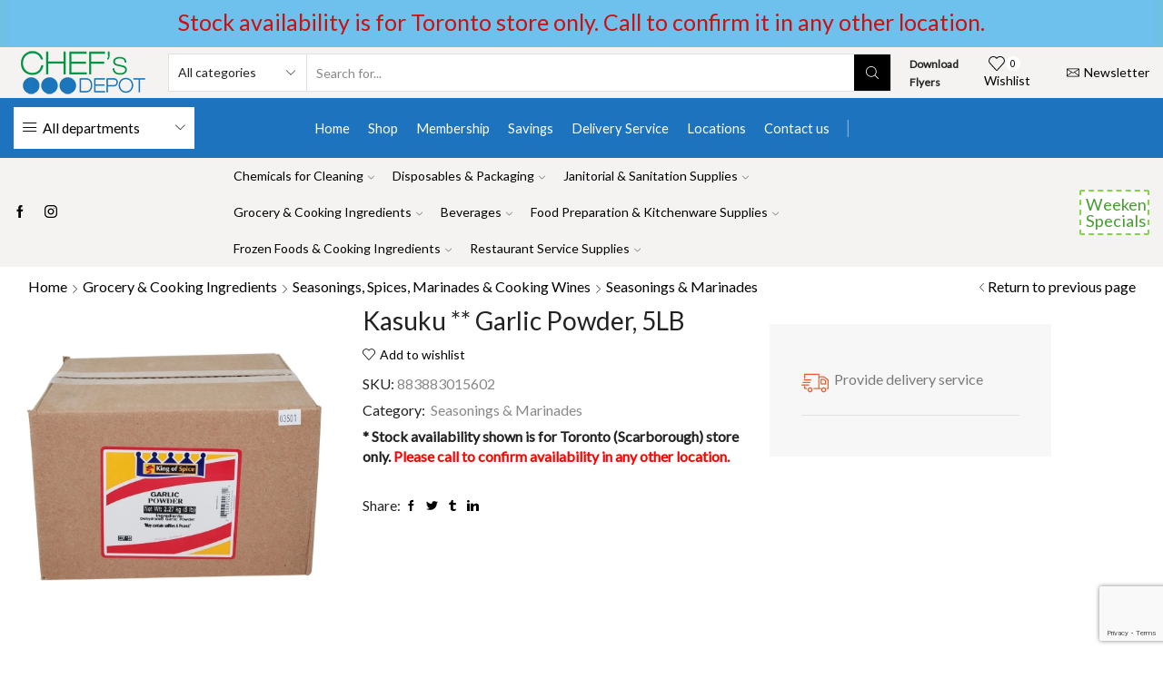

--- FILE ---
content_type: text/html; charset=utf-8
request_url: https://www.google.com/recaptcha/api2/anchor?ar=1&k=6LcDq6QdAAAAANq_bYtAhu7JJ5dUVVyfXRQJkxs_&co=aHR0cHM6Ly9jaGVmc2RlcG90LmNhOjQ0Mw..&hl=en&v=PoyoqOPhxBO7pBk68S4YbpHZ&size=invisible&anchor-ms=20000&execute-ms=30000&cb=moazhvkfmi0
body_size: 48597
content:
<!DOCTYPE HTML><html dir="ltr" lang="en"><head><meta http-equiv="Content-Type" content="text/html; charset=UTF-8">
<meta http-equiv="X-UA-Compatible" content="IE=edge">
<title>reCAPTCHA</title>
<style type="text/css">
/* cyrillic-ext */
@font-face {
  font-family: 'Roboto';
  font-style: normal;
  font-weight: 400;
  font-stretch: 100%;
  src: url(//fonts.gstatic.com/s/roboto/v48/KFO7CnqEu92Fr1ME7kSn66aGLdTylUAMa3GUBHMdazTgWw.woff2) format('woff2');
  unicode-range: U+0460-052F, U+1C80-1C8A, U+20B4, U+2DE0-2DFF, U+A640-A69F, U+FE2E-FE2F;
}
/* cyrillic */
@font-face {
  font-family: 'Roboto';
  font-style: normal;
  font-weight: 400;
  font-stretch: 100%;
  src: url(//fonts.gstatic.com/s/roboto/v48/KFO7CnqEu92Fr1ME7kSn66aGLdTylUAMa3iUBHMdazTgWw.woff2) format('woff2');
  unicode-range: U+0301, U+0400-045F, U+0490-0491, U+04B0-04B1, U+2116;
}
/* greek-ext */
@font-face {
  font-family: 'Roboto';
  font-style: normal;
  font-weight: 400;
  font-stretch: 100%;
  src: url(//fonts.gstatic.com/s/roboto/v48/KFO7CnqEu92Fr1ME7kSn66aGLdTylUAMa3CUBHMdazTgWw.woff2) format('woff2');
  unicode-range: U+1F00-1FFF;
}
/* greek */
@font-face {
  font-family: 'Roboto';
  font-style: normal;
  font-weight: 400;
  font-stretch: 100%;
  src: url(//fonts.gstatic.com/s/roboto/v48/KFO7CnqEu92Fr1ME7kSn66aGLdTylUAMa3-UBHMdazTgWw.woff2) format('woff2');
  unicode-range: U+0370-0377, U+037A-037F, U+0384-038A, U+038C, U+038E-03A1, U+03A3-03FF;
}
/* math */
@font-face {
  font-family: 'Roboto';
  font-style: normal;
  font-weight: 400;
  font-stretch: 100%;
  src: url(//fonts.gstatic.com/s/roboto/v48/KFO7CnqEu92Fr1ME7kSn66aGLdTylUAMawCUBHMdazTgWw.woff2) format('woff2');
  unicode-range: U+0302-0303, U+0305, U+0307-0308, U+0310, U+0312, U+0315, U+031A, U+0326-0327, U+032C, U+032F-0330, U+0332-0333, U+0338, U+033A, U+0346, U+034D, U+0391-03A1, U+03A3-03A9, U+03B1-03C9, U+03D1, U+03D5-03D6, U+03F0-03F1, U+03F4-03F5, U+2016-2017, U+2034-2038, U+203C, U+2040, U+2043, U+2047, U+2050, U+2057, U+205F, U+2070-2071, U+2074-208E, U+2090-209C, U+20D0-20DC, U+20E1, U+20E5-20EF, U+2100-2112, U+2114-2115, U+2117-2121, U+2123-214F, U+2190, U+2192, U+2194-21AE, U+21B0-21E5, U+21F1-21F2, U+21F4-2211, U+2213-2214, U+2216-22FF, U+2308-230B, U+2310, U+2319, U+231C-2321, U+2336-237A, U+237C, U+2395, U+239B-23B7, U+23D0, U+23DC-23E1, U+2474-2475, U+25AF, U+25B3, U+25B7, U+25BD, U+25C1, U+25CA, U+25CC, U+25FB, U+266D-266F, U+27C0-27FF, U+2900-2AFF, U+2B0E-2B11, U+2B30-2B4C, U+2BFE, U+3030, U+FF5B, U+FF5D, U+1D400-1D7FF, U+1EE00-1EEFF;
}
/* symbols */
@font-face {
  font-family: 'Roboto';
  font-style: normal;
  font-weight: 400;
  font-stretch: 100%;
  src: url(//fonts.gstatic.com/s/roboto/v48/KFO7CnqEu92Fr1ME7kSn66aGLdTylUAMaxKUBHMdazTgWw.woff2) format('woff2');
  unicode-range: U+0001-000C, U+000E-001F, U+007F-009F, U+20DD-20E0, U+20E2-20E4, U+2150-218F, U+2190, U+2192, U+2194-2199, U+21AF, U+21E6-21F0, U+21F3, U+2218-2219, U+2299, U+22C4-22C6, U+2300-243F, U+2440-244A, U+2460-24FF, U+25A0-27BF, U+2800-28FF, U+2921-2922, U+2981, U+29BF, U+29EB, U+2B00-2BFF, U+4DC0-4DFF, U+FFF9-FFFB, U+10140-1018E, U+10190-1019C, U+101A0, U+101D0-101FD, U+102E0-102FB, U+10E60-10E7E, U+1D2C0-1D2D3, U+1D2E0-1D37F, U+1F000-1F0FF, U+1F100-1F1AD, U+1F1E6-1F1FF, U+1F30D-1F30F, U+1F315, U+1F31C, U+1F31E, U+1F320-1F32C, U+1F336, U+1F378, U+1F37D, U+1F382, U+1F393-1F39F, U+1F3A7-1F3A8, U+1F3AC-1F3AF, U+1F3C2, U+1F3C4-1F3C6, U+1F3CA-1F3CE, U+1F3D4-1F3E0, U+1F3ED, U+1F3F1-1F3F3, U+1F3F5-1F3F7, U+1F408, U+1F415, U+1F41F, U+1F426, U+1F43F, U+1F441-1F442, U+1F444, U+1F446-1F449, U+1F44C-1F44E, U+1F453, U+1F46A, U+1F47D, U+1F4A3, U+1F4B0, U+1F4B3, U+1F4B9, U+1F4BB, U+1F4BF, U+1F4C8-1F4CB, U+1F4D6, U+1F4DA, U+1F4DF, U+1F4E3-1F4E6, U+1F4EA-1F4ED, U+1F4F7, U+1F4F9-1F4FB, U+1F4FD-1F4FE, U+1F503, U+1F507-1F50B, U+1F50D, U+1F512-1F513, U+1F53E-1F54A, U+1F54F-1F5FA, U+1F610, U+1F650-1F67F, U+1F687, U+1F68D, U+1F691, U+1F694, U+1F698, U+1F6AD, U+1F6B2, U+1F6B9-1F6BA, U+1F6BC, U+1F6C6-1F6CF, U+1F6D3-1F6D7, U+1F6E0-1F6EA, U+1F6F0-1F6F3, U+1F6F7-1F6FC, U+1F700-1F7FF, U+1F800-1F80B, U+1F810-1F847, U+1F850-1F859, U+1F860-1F887, U+1F890-1F8AD, U+1F8B0-1F8BB, U+1F8C0-1F8C1, U+1F900-1F90B, U+1F93B, U+1F946, U+1F984, U+1F996, U+1F9E9, U+1FA00-1FA6F, U+1FA70-1FA7C, U+1FA80-1FA89, U+1FA8F-1FAC6, U+1FACE-1FADC, U+1FADF-1FAE9, U+1FAF0-1FAF8, U+1FB00-1FBFF;
}
/* vietnamese */
@font-face {
  font-family: 'Roboto';
  font-style: normal;
  font-weight: 400;
  font-stretch: 100%;
  src: url(//fonts.gstatic.com/s/roboto/v48/KFO7CnqEu92Fr1ME7kSn66aGLdTylUAMa3OUBHMdazTgWw.woff2) format('woff2');
  unicode-range: U+0102-0103, U+0110-0111, U+0128-0129, U+0168-0169, U+01A0-01A1, U+01AF-01B0, U+0300-0301, U+0303-0304, U+0308-0309, U+0323, U+0329, U+1EA0-1EF9, U+20AB;
}
/* latin-ext */
@font-face {
  font-family: 'Roboto';
  font-style: normal;
  font-weight: 400;
  font-stretch: 100%;
  src: url(//fonts.gstatic.com/s/roboto/v48/KFO7CnqEu92Fr1ME7kSn66aGLdTylUAMa3KUBHMdazTgWw.woff2) format('woff2');
  unicode-range: U+0100-02BA, U+02BD-02C5, U+02C7-02CC, U+02CE-02D7, U+02DD-02FF, U+0304, U+0308, U+0329, U+1D00-1DBF, U+1E00-1E9F, U+1EF2-1EFF, U+2020, U+20A0-20AB, U+20AD-20C0, U+2113, U+2C60-2C7F, U+A720-A7FF;
}
/* latin */
@font-face {
  font-family: 'Roboto';
  font-style: normal;
  font-weight: 400;
  font-stretch: 100%;
  src: url(//fonts.gstatic.com/s/roboto/v48/KFO7CnqEu92Fr1ME7kSn66aGLdTylUAMa3yUBHMdazQ.woff2) format('woff2');
  unicode-range: U+0000-00FF, U+0131, U+0152-0153, U+02BB-02BC, U+02C6, U+02DA, U+02DC, U+0304, U+0308, U+0329, U+2000-206F, U+20AC, U+2122, U+2191, U+2193, U+2212, U+2215, U+FEFF, U+FFFD;
}
/* cyrillic-ext */
@font-face {
  font-family: 'Roboto';
  font-style: normal;
  font-weight: 500;
  font-stretch: 100%;
  src: url(//fonts.gstatic.com/s/roboto/v48/KFO7CnqEu92Fr1ME7kSn66aGLdTylUAMa3GUBHMdazTgWw.woff2) format('woff2');
  unicode-range: U+0460-052F, U+1C80-1C8A, U+20B4, U+2DE0-2DFF, U+A640-A69F, U+FE2E-FE2F;
}
/* cyrillic */
@font-face {
  font-family: 'Roboto';
  font-style: normal;
  font-weight: 500;
  font-stretch: 100%;
  src: url(//fonts.gstatic.com/s/roboto/v48/KFO7CnqEu92Fr1ME7kSn66aGLdTylUAMa3iUBHMdazTgWw.woff2) format('woff2');
  unicode-range: U+0301, U+0400-045F, U+0490-0491, U+04B0-04B1, U+2116;
}
/* greek-ext */
@font-face {
  font-family: 'Roboto';
  font-style: normal;
  font-weight: 500;
  font-stretch: 100%;
  src: url(//fonts.gstatic.com/s/roboto/v48/KFO7CnqEu92Fr1ME7kSn66aGLdTylUAMa3CUBHMdazTgWw.woff2) format('woff2');
  unicode-range: U+1F00-1FFF;
}
/* greek */
@font-face {
  font-family: 'Roboto';
  font-style: normal;
  font-weight: 500;
  font-stretch: 100%;
  src: url(//fonts.gstatic.com/s/roboto/v48/KFO7CnqEu92Fr1ME7kSn66aGLdTylUAMa3-UBHMdazTgWw.woff2) format('woff2');
  unicode-range: U+0370-0377, U+037A-037F, U+0384-038A, U+038C, U+038E-03A1, U+03A3-03FF;
}
/* math */
@font-face {
  font-family: 'Roboto';
  font-style: normal;
  font-weight: 500;
  font-stretch: 100%;
  src: url(//fonts.gstatic.com/s/roboto/v48/KFO7CnqEu92Fr1ME7kSn66aGLdTylUAMawCUBHMdazTgWw.woff2) format('woff2');
  unicode-range: U+0302-0303, U+0305, U+0307-0308, U+0310, U+0312, U+0315, U+031A, U+0326-0327, U+032C, U+032F-0330, U+0332-0333, U+0338, U+033A, U+0346, U+034D, U+0391-03A1, U+03A3-03A9, U+03B1-03C9, U+03D1, U+03D5-03D6, U+03F0-03F1, U+03F4-03F5, U+2016-2017, U+2034-2038, U+203C, U+2040, U+2043, U+2047, U+2050, U+2057, U+205F, U+2070-2071, U+2074-208E, U+2090-209C, U+20D0-20DC, U+20E1, U+20E5-20EF, U+2100-2112, U+2114-2115, U+2117-2121, U+2123-214F, U+2190, U+2192, U+2194-21AE, U+21B0-21E5, U+21F1-21F2, U+21F4-2211, U+2213-2214, U+2216-22FF, U+2308-230B, U+2310, U+2319, U+231C-2321, U+2336-237A, U+237C, U+2395, U+239B-23B7, U+23D0, U+23DC-23E1, U+2474-2475, U+25AF, U+25B3, U+25B7, U+25BD, U+25C1, U+25CA, U+25CC, U+25FB, U+266D-266F, U+27C0-27FF, U+2900-2AFF, U+2B0E-2B11, U+2B30-2B4C, U+2BFE, U+3030, U+FF5B, U+FF5D, U+1D400-1D7FF, U+1EE00-1EEFF;
}
/* symbols */
@font-face {
  font-family: 'Roboto';
  font-style: normal;
  font-weight: 500;
  font-stretch: 100%;
  src: url(//fonts.gstatic.com/s/roboto/v48/KFO7CnqEu92Fr1ME7kSn66aGLdTylUAMaxKUBHMdazTgWw.woff2) format('woff2');
  unicode-range: U+0001-000C, U+000E-001F, U+007F-009F, U+20DD-20E0, U+20E2-20E4, U+2150-218F, U+2190, U+2192, U+2194-2199, U+21AF, U+21E6-21F0, U+21F3, U+2218-2219, U+2299, U+22C4-22C6, U+2300-243F, U+2440-244A, U+2460-24FF, U+25A0-27BF, U+2800-28FF, U+2921-2922, U+2981, U+29BF, U+29EB, U+2B00-2BFF, U+4DC0-4DFF, U+FFF9-FFFB, U+10140-1018E, U+10190-1019C, U+101A0, U+101D0-101FD, U+102E0-102FB, U+10E60-10E7E, U+1D2C0-1D2D3, U+1D2E0-1D37F, U+1F000-1F0FF, U+1F100-1F1AD, U+1F1E6-1F1FF, U+1F30D-1F30F, U+1F315, U+1F31C, U+1F31E, U+1F320-1F32C, U+1F336, U+1F378, U+1F37D, U+1F382, U+1F393-1F39F, U+1F3A7-1F3A8, U+1F3AC-1F3AF, U+1F3C2, U+1F3C4-1F3C6, U+1F3CA-1F3CE, U+1F3D4-1F3E0, U+1F3ED, U+1F3F1-1F3F3, U+1F3F5-1F3F7, U+1F408, U+1F415, U+1F41F, U+1F426, U+1F43F, U+1F441-1F442, U+1F444, U+1F446-1F449, U+1F44C-1F44E, U+1F453, U+1F46A, U+1F47D, U+1F4A3, U+1F4B0, U+1F4B3, U+1F4B9, U+1F4BB, U+1F4BF, U+1F4C8-1F4CB, U+1F4D6, U+1F4DA, U+1F4DF, U+1F4E3-1F4E6, U+1F4EA-1F4ED, U+1F4F7, U+1F4F9-1F4FB, U+1F4FD-1F4FE, U+1F503, U+1F507-1F50B, U+1F50D, U+1F512-1F513, U+1F53E-1F54A, U+1F54F-1F5FA, U+1F610, U+1F650-1F67F, U+1F687, U+1F68D, U+1F691, U+1F694, U+1F698, U+1F6AD, U+1F6B2, U+1F6B9-1F6BA, U+1F6BC, U+1F6C6-1F6CF, U+1F6D3-1F6D7, U+1F6E0-1F6EA, U+1F6F0-1F6F3, U+1F6F7-1F6FC, U+1F700-1F7FF, U+1F800-1F80B, U+1F810-1F847, U+1F850-1F859, U+1F860-1F887, U+1F890-1F8AD, U+1F8B0-1F8BB, U+1F8C0-1F8C1, U+1F900-1F90B, U+1F93B, U+1F946, U+1F984, U+1F996, U+1F9E9, U+1FA00-1FA6F, U+1FA70-1FA7C, U+1FA80-1FA89, U+1FA8F-1FAC6, U+1FACE-1FADC, U+1FADF-1FAE9, U+1FAF0-1FAF8, U+1FB00-1FBFF;
}
/* vietnamese */
@font-face {
  font-family: 'Roboto';
  font-style: normal;
  font-weight: 500;
  font-stretch: 100%;
  src: url(//fonts.gstatic.com/s/roboto/v48/KFO7CnqEu92Fr1ME7kSn66aGLdTylUAMa3OUBHMdazTgWw.woff2) format('woff2');
  unicode-range: U+0102-0103, U+0110-0111, U+0128-0129, U+0168-0169, U+01A0-01A1, U+01AF-01B0, U+0300-0301, U+0303-0304, U+0308-0309, U+0323, U+0329, U+1EA0-1EF9, U+20AB;
}
/* latin-ext */
@font-face {
  font-family: 'Roboto';
  font-style: normal;
  font-weight: 500;
  font-stretch: 100%;
  src: url(//fonts.gstatic.com/s/roboto/v48/KFO7CnqEu92Fr1ME7kSn66aGLdTylUAMa3KUBHMdazTgWw.woff2) format('woff2');
  unicode-range: U+0100-02BA, U+02BD-02C5, U+02C7-02CC, U+02CE-02D7, U+02DD-02FF, U+0304, U+0308, U+0329, U+1D00-1DBF, U+1E00-1E9F, U+1EF2-1EFF, U+2020, U+20A0-20AB, U+20AD-20C0, U+2113, U+2C60-2C7F, U+A720-A7FF;
}
/* latin */
@font-face {
  font-family: 'Roboto';
  font-style: normal;
  font-weight: 500;
  font-stretch: 100%;
  src: url(//fonts.gstatic.com/s/roboto/v48/KFO7CnqEu92Fr1ME7kSn66aGLdTylUAMa3yUBHMdazQ.woff2) format('woff2');
  unicode-range: U+0000-00FF, U+0131, U+0152-0153, U+02BB-02BC, U+02C6, U+02DA, U+02DC, U+0304, U+0308, U+0329, U+2000-206F, U+20AC, U+2122, U+2191, U+2193, U+2212, U+2215, U+FEFF, U+FFFD;
}
/* cyrillic-ext */
@font-face {
  font-family: 'Roboto';
  font-style: normal;
  font-weight: 900;
  font-stretch: 100%;
  src: url(//fonts.gstatic.com/s/roboto/v48/KFO7CnqEu92Fr1ME7kSn66aGLdTylUAMa3GUBHMdazTgWw.woff2) format('woff2');
  unicode-range: U+0460-052F, U+1C80-1C8A, U+20B4, U+2DE0-2DFF, U+A640-A69F, U+FE2E-FE2F;
}
/* cyrillic */
@font-face {
  font-family: 'Roboto';
  font-style: normal;
  font-weight: 900;
  font-stretch: 100%;
  src: url(//fonts.gstatic.com/s/roboto/v48/KFO7CnqEu92Fr1ME7kSn66aGLdTylUAMa3iUBHMdazTgWw.woff2) format('woff2');
  unicode-range: U+0301, U+0400-045F, U+0490-0491, U+04B0-04B1, U+2116;
}
/* greek-ext */
@font-face {
  font-family: 'Roboto';
  font-style: normal;
  font-weight: 900;
  font-stretch: 100%;
  src: url(//fonts.gstatic.com/s/roboto/v48/KFO7CnqEu92Fr1ME7kSn66aGLdTylUAMa3CUBHMdazTgWw.woff2) format('woff2');
  unicode-range: U+1F00-1FFF;
}
/* greek */
@font-face {
  font-family: 'Roboto';
  font-style: normal;
  font-weight: 900;
  font-stretch: 100%;
  src: url(//fonts.gstatic.com/s/roboto/v48/KFO7CnqEu92Fr1ME7kSn66aGLdTylUAMa3-UBHMdazTgWw.woff2) format('woff2');
  unicode-range: U+0370-0377, U+037A-037F, U+0384-038A, U+038C, U+038E-03A1, U+03A3-03FF;
}
/* math */
@font-face {
  font-family: 'Roboto';
  font-style: normal;
  font-weight: 900;
  font-stretch: 100%;
  src: url(//fonts.gstatic.com/s/roboto/v48/KFO7CnqEu92Fr1ME7kSn66aGLdTylUAMawCUBHMdazTgWw.woff2) format('woff2');
  unicode-range: U+0302-0303, U+0305, U+0307-0308, U+0310, U+0312, U+0315, U+031A, U+0326-0327, U+032C, U+032F-0330, U+0332-0333, U+0338, U+033A, U+0346, U+034D, U+0391-03A1, U+03A3-03A9, U+03B1-03C9, U+03D1, U+03D5-03D6, U+03F0-03F1, U+03F4-03F5, U+2016-2017, U+2034-2038, U+203C, U+2040, U+2043, U+2047, U+2050, U+2057, U+205F, U+2070-2071, U+2074-208E, U+2090-209C, U+20D0-20DC, U+20E1, U+20E5-20EF, U+2100-2112, U+2114-2115, U+2117-2121, U+2123-214F, U+2190, U+2192, U+2194-21AE, U+21B0-21E5, U+21F1-21F2, U+21F4-2211, U+2213-2214, U+2216-22FF, U+2308-230B, U+2310, U+2319, U+231C-2321, U+2336-237A, U+237C, U+2395, U+239B-23B7, U+23D0, U+23DC-23E1, U+2474-2475, U+25AF, U+25B3, U+25B7, U+25BD, U+25C1, U+25CA, U+25CC, U+25FB, U+266D-266F, U+27C0-27FF, U+2900-2AFF, U+2B0E-2B11, U+2B30-2B4C, U+2BFE, U+3030, U+FF5B, U+FF5D, U+1D400-1D7FF, U+1EE00-1EEFF;
}
/* symbols */
@font-face {
  font-family: 'Roboto';
  font-style: normal;
  font-weight: 900;
  font-stretch: 100%;
  src: url(//fonts.gstatic.com/s/roboto/v48/KFO7CnqEu92Fr1ME7kSn66aGLdTylUAMaxKUBHMdazTgWw.woff2) format('woff2');
  unicode-range: U+0001-000C, U+000E-001F, U+007F-009F, U+20DD-20E0, U+20E2-20E4, U+2150-218F, U+2190, U+2192, U+2194-2199, U+21AF, U+21E6-21F0, U+21F3, U+2218-2219, U+2299, U+22C4-22C6, U+2300-243F, U+2440-244A, U+2460-24FF, U+25A0-27BF, U+2800-28FF, U+2921-2922, U+2981, U+29BF, U+29EB, U+2B00-2BFF, U+4DC0-4DFF, U+FFF9-FFFB, U+10140-1018E, U+10190-1019C, U+101A0, U+101D0-101FD, U+102E0-102FB, U+10E60-10E7E, U+1D2C0-1D2D3, U+1D2E0-1D37F, U+1F000-1F0FF, U+1F100-1F1AD, U+1F1E6-1F1FF, U+1F30D-1F30F, U+1F315, U+1F31C, U+1F31E, U+1F320-1F32C, U+1F336, U+1F378, U+1F37D, U+1F382, U+1F393-1F39F, U+1F3A7-1F3A8, U+1F3AC-1F3AF, U+1F3C2, U+1F3C4-1F3C6, U+1F3CA-1F3CE, U+1F3D4-1F3E0, U+1F3ED, U+1F3F1-1F3F3, U+1F3F5-1F3F7, U+1F408, U+1F415, U+1F41F, U+1F426, U+1F43F, U+1F441-1F442, U+1F444, U+1F446-1F449, U+1F44C-1F44E, U+1F453, U+1F46A, U+1F47D, U+1F4A3, U+1F4B0, U+1F4B3, U+1F4B9, U+1F4BB, U+1F4BF, U+1F4C8-1F4CB, U+1F4D6, U+1F4DA, U+1F4DF, U+1F4E3-1F4E6, U+1F4EA-1F4ED, U+1F4F7, U+1F4F9-1F4FB, U+1F4FD-1F4FE, U+1F503, U+1F507-1F50B, U+1F50D, U+1F512-1F513, U+1F53E-1F54A, U+1F54F-1F5FA, U+1F610, U+1F650-1F67F, U+1F687, U+1F68D, U+1F691, U+1F694, U+1F698, U+1F6AD, U+1F6B2, U+1F6B9-1F6BA, U+1F6BC, U+1F6C6-1F6CF, U+1F6D3-1F6D7, U+1F6E0-1F6EA, U+1F6F0-1F6F3, U+1F6F7-1F6FC, U+1F700-1F7FF, U+1F800-1F80B, U+1F810-1F847, U+1F850-1F859, U+1F860-1F887, U+1F890-1F8AD, U+1F8B0-1F8BB, U+1F8C0-1F8C1, U+1F900-1F90B, U+1F93B, U+1F946, U+1F984, U+1F996, U+1F9E9, U+1FA00-1FA6F, U+1FA70-1FA7C, U+1FA80-1FA89, U+1FA8F-1FAC6, U+1FACE-1FADC, U+1FADF-1FAE9, U+1FAF0-1FAF8, U+1FB00-1FBFF;
}
/* vietnamese */
@font-face {
  font-family: 'Roboto';
  font-style: normal;
  font-weight: 900;
  font-stretch: 100%;
  src: url(//fonts.gstatic.com/s/roboto/v48/KFO7CnqEu92Fr1ME7kSn66aGLdTylUAMa3OUBHMdazTgWw.woff2) format('woff2');
  unicode-range: U+0102-0103, U+0110-0111, U+0128-0129, U+0168-0169, U+01A0-01A1, U+01AF-01B0, U+0300-0301, U+0303-0304, U+0308-0309, U+0323, U+0329, U+1EA0-1EF9, U+20AB;
}
/* latin-ext */
@font-face {
  font-family: 'Roboto';
  font-style: normal;
  font-weight: 900;
  font-stretch: 100%;
  src: url(//fonts.gstatic.com/s/roboto/v48/KFO7CnqEu92Fr1ME7kSn66aGLdTylUAMa3KUBHMdazTgWw.woff2) format('woff2');
  unicode-range: U+0100-02BA, U+02BD-02C5, U+02C7-02CC, U+02CE-02D7, U+02DD-02FF, U+0304, U+0308, U+0329, U+1D00-1DBF, U+1E00-1E9F, U+1EF2-1EFF, U+2020, U+20A0-20AB, U+20AD-20C0, U+2113, U+2C60-2C7F, U+A720-A7FF;
}
/* latin */
@font-face {
  font-family: 'Roboto';
  font-style: normal;
  font-weight: 900;
  font-stretch: 100%;
  src: url(//fonts.gstatic.com/s/roboto/v48/KFO7CnqEu92Fr1ME7kSn66aGLdTylUAMa3yUBHMdazQ.woff2) format('woff2');
  unicode-range: U+0000-00FF, U+0131, U+0152-0153, U+02BB-02BC, U+02C6, U+02DA, U+02DC, U+0304, U+0308, U+0329, U+2000-206F, U+20AC, U+2122, U+2191, U+2193, U+2212, U+2215, U+FEFF, U+FFFD;
}

</style>
<link rel="stylesheet" type="text/css" href="https://www.gstatic.com/recaptcha/releases/PoyoqOPhxBO7pBk68S4YbpHZ/styles__ltr.css">
<script nonce="41YI2J4TT2ZjA7Uz63DoMg" type="text/javascript">window['__recaptcha_api'] = 'https://www.google.com/recaptcha/api2/';</script>
<script type="text/javascript" src="https://www.gstatic.com/recaptcha/releases/PoyoqOPhxBO7pBk68S4YbpHZ/recaptcha__en.js" nonce="41YI2J4TT2ZjA7Uz63DoMg">
      
    </script></head>
<body><div id="rc-anchor-alert" class="rc-anchor-alert"></div>
<input type="hidden" id="recaptcha-token" value="[base64]">
<script type="text/javascript" nonce="41YI2J4TT2ZjA7Uz63DoMg">
      recaptcha.anchor.Main.init("[\x22ainput\x22,[\x22bgdata\x22,\x22\x22,\[base64]/[base64]/[base64]/[base64]/[base64]/[base64]/KGcoTywyNTMsTy5PKSxVRyhPLEMpKTpnKE8sMjUzLEMpLE8pKSxsKSksTykpfSxieT1mdW5jdGlvbihDLE8sdSxsKXtmb3IobD0odT1SKEMpLDApO08+MDtPLS0pbD1sPDw4fFooQyk7ZyhDLHUsbCl9LFVHPWZ1bmN0aW9uKEMsTyl7Qy5pLmxlbmd0aD4xMDQ/[base64]/[base64]/[base64]/[base64]/[base64]/[base64]/[base64]\\u003d\x22,\[base64]\x22,\x22w43Cky5PwoHDqSfCmMKgasKQw5vCkgtcw45fNsOYw4VvA1XCqWtXc8OGwq7DjMOMw5zCjjhqwqgyJTXDqS3CjnTDlsO8chs9w57DuMOkw6/DncKLwovCgcOUOwzCrMK2w5/DqnY2wqvClXHDrMOsZcKXwofCpsK0dw7Dm13CqcKwDsKowqzCrmRmw7LCsMOow717DMKJAU/Cu8KAcVN5w5DCihZ6R8OUwpFkYMKqw7Zwwq0Jw4YhwqA5esKCw6XCnMKfwpPDnMK7IH/DhHjDnW3CpQtBworCqTcqb8Kww4VqW8KkAy8cKCBCNcOGwpbDisKGw6rCq8KgWcOLC20yMcKYaFY5wovDjsO3w5PCjsO3w7gtw65PJcOlwqPDnj7DonkAw4ZUw5lBwq7CuVsONUp1wo54w5TCtcKUSUg4eMO0w6kkFEhJwrFxw78OF1kJwpTCul/Dk1gOR8KDUQnCusOxHk5yOFfDt8Oawp/CqRQEYcOkw6TCpwx6FVnDmDLDlX8twqt3IsKjw4fCm8KbOAsWw4LCogzCkBNAwrs/[base64]/F13Dth/CnsKZZhrDv8O/wrjCrQEjQMOuWMOHw7AjXsOEw6/CpDUbw57ClsO7PiPDvSPCk8KTw4XDtQDDlkUSbcKKOCrDjWDCusO0w6EabcKkRwU2Y8KPw7PClyHDk8KCCMOpw6nDrcKPwo0nQj/ClGjDoS4vw6BFwr7DtsKKw73CtcKDw5bDuAhTUsKqd3k6cErDmlA4wpXDh3/CsELCosOEwrRiw6IsLMKWR8OuXMKsw5V3XB7Do8K6w5Vbd8OURxDCj8KMwrrDsMOlfQ7CtgQqcMKrw4DCo0PCr0zCviXCosKkNcO+w5taJsOAeDAgLsOHw4rDt8KYwpZIf2HDlMOJw4nCo27DvB3DkFcxE8OgRcOiwo7CpsOGwrvDjDPDuMK6f8K6AH/Dq8KEwoV0UXzDkCbDgsKNbjhMw55dw4BXw5NAw4vCq8OqcMOhw4fDosO9axIpwq8rw4UFY8OeB29rwrV8wqPCtcOxVBhWF8Odwq3Cp8O2wq7Cnh4vPMOaBcK/Xx8xcmXCmFgpw5nDtcO/wpzCqMKCw4LDvcK0wqU7wprDrAoiwqkyCRZ2V8K/w4XDlwjCmAjCiy9/w6DChsOBEUjChw57e3TCplHCt3Qqwplgw77DqcKVw43Di0PDhMKOw4/[base64]/eMKrYFoVw4kGwosFw5IFQsOzw5zCn3jDssOvw7DCqsK6w57Cu8Kgw7DCmsO+w7vDhDhHaFlwacKIwpocT2fCgGDCuHDClsK7J8Kfw5UUS8KZXcKoe8KoQl81NcOIBHp3MjrClSnDlxxABcONw4HDmsOJw4wxP3zDvmwMw7/DmSLCr1BZwovDsMK/OGXDrkzCqMOZBk7DrXDCs8OwDcKPc8KGw6XDkMKowosbw5zCgcOoWTnCmTDCs1fClUZvw77CgVArZVoyKsOiTcKMw53Dk8KqOsKewrMbEcO2wpTDtsKzw6PDhMKWwqLCqBHCrC3CgEc9NHrDsh3CoiLCmsKgF8KgdWYwKy7Cg8OmaV/DnsOZw4nDpMONNW0ewpHDsyLDlcOzw5hXw5IoIMK9OsKnVsKVPzXDrHXCssOyGkdgw6xvwph1woPCuFIJYG8TO8O2w6NtSzfCj8KwUMKkBcKzw7Faw4nDvg3Dn17CuibDn8K7KMKGAW1cGDIYdMKeFcKjQcO8PWEEw4/CsGjDisOXXMOVwpDCu8O1w6pTSsKmwpvCiyfCtcKvwqzCsBYrwopew6/[base64]/f0bCskRqXsKswrpSw4VfwonCr8OvwrrCoMKSL8OLSC/DlcO8wpfCu2lvwp0maMKCw5xpcsOQHXrDrlzClDgnJsKfT1DDj8KcwpfChRrDkSrCgcKvbVJrwr/CthnCqG/[base64]/w5XDr8KZIRrDiDbDgXDCh8ODUcOLw6tBw5Zaw6NWw6EGwpgdw6DDs8O3UMObwp3DhMOnWsK1VMKtAMKZDsKkw5XCinccw5EwwoETwrjDj3nCv0jCtg7DoEfDuQXCmBIsZ3ojwrHCjzHCh8KBIT4gLivCq8KMEz/DgxfDsTzCm8OIw67DmsKRBmXDqwwKwo5hwqRXwrE9wrtjScKfKUx3AUnCmcKnw6gnwoIvCsOsw7RGw7rDjyvCl8KrVcKkw6bCnMK/GMKEwonCssO+dcO6Q8Ksw57Dv8O7wr03w4o3wpbDuXEJwp3CghDCs8KWwoZUwovCrMOTV2vCssOrSi/[base64]/CiQkVWTzCnMOaYcK5wrnDmz7Cj2AYUcK6w68nw553LSYfw73DhsKMQ8OtTsKVwoIsw6rDhXnCkMO9BBDDnV/CiMO2wqUyYQDDkGV6wog3w4oaMnrDjMOmwqxhNW/CkcKhTjPDqkMUwqXDnj3CsVfDtzI8wq7DlT7DjjgkIkhpw4bCkgfClMK1fwN0SsKQBRzCjcO+w7HDpBTCsMK0e0dCw7cMwr90TCTChhTDlcKPw4AAw67CljPDrgBlwp/DlwRPOj8+wpgJwrrDtcONw4sbw5cGQ8KIc3MyMxZCRnjCr8Kjw5RNwog3w5bDqMOvKsKqd8KLDknCjkPDg8K8aSMVM24Nw5hMJzrDj8KXXMK2wp3CvVrCi8KewpLDq8KSwp7Dmy/CnsKMdnbDgcKlwobDl8K7w67CvMOlZTrCmCjCl8OMw7XCk8O/ecK+w6bDskoaKiYIe8OHLFZeNMKtR8OBBFwowofCrcO8T8KIXEAmw4bDpUoCwqEUG8KuwqbClXU1w6N/U8Kfw7/CusKfw7DCrsK8UcOaSwUXPw/[base64]/DvTo6wrVkQmPCgcKjwr7CgRDCjh/[base64]/[base64]/wrjDnMOpZ8K9wp5Vw4I/B2rCiMOwPh5keh7CigfDm8KJw5DCn8OVw6TCtcOLecKbwq3DsxHDgg7CmnM/wrHCq8KNScK/S8K+ElkPwp8owrcATC/CnxFQw6zDly/CkWQrwr3DhzvCumh8w4zDikMsw4oKw4jDmhjCnzoRw77DhX91Di0vXXLClTktMMK5cH3Cg8OIfcO+wqRkK8KtwoLCo8Okw4rCv0jChmY+ZmALKHc5w5DDoCZDCyfCk01ywr3CvMO8w5BqM8O9wr3CqkMzLsK0Hy/CvGTCghAVwrnDh8O9DUwaw5zDmSnDo8OLZsOOwoc1w79Mw4cmdMO8GMKRw5vDscKRHBN2w43DssKTw5M6TsOMwr/CvwLCnMOYw4ofw67DuMONwo/CmcKYw5zCg8K2w4dLw6HDrsOibzsFT8Kkw6TDt8Otw5QDNzorwoddQl7CpwrDj8O+w63Ch8O3fsKOSjPDunQQwpUiw49owoTCjzLDo8O+eDvDvEnDpcKYwp/Dux3DqmPCkcOwwq1mEw7CnEEZwpppw7Nyw7RSCsOsUl9qw47Dn8KFw6fCgH/ClALClDrCkGTCt0d3AsOOXgVyFsOfw73ClDETw5XCiDDDksKYLsK5D1vDssK4w6TCiRjDiRwCw43ClgZTYElQwrp3H8OpPsKTwrHChmrCgzHDqMKKSsK/SCZAckFUw4vCvcOGw47Cr2EdXCzDozAeIMO/ahFNdzTDs2LDrH0/woYmw5FybcKwwrZww6oDwq49VsOse1QeOSTClFTCiRU9Xi4jfUbDpcKpwokyw4/DkMKRw6lbwoHCj8K8ES94wprCuirCt1xRc8ObWsKkwoDCosKgwqbCt8OhfVnDg8K5SyfDvTN2Ym9kwpdMw5cJw6HClMO/[base64]/DnnxcZGxtfcKmVsKCDsKnwpbDn8OKw6EDwr1Mw6nCuFQywpnCjlTDk17CkF/[base64]/Dq8OEw6PCoV0iAcOqw7tPwr7Dslclw6fDjDDClsKewoJ+wr/DhQzDrRU/[base64]/DgXDDmcOCR39gw6JrX1xbwqLDt8Oxw7tnwrM8w6VdworCqxQPWHDClVcPVMKLBcKXwrzDoxrCjWrCgWALXsKmwoVZKCTCiMO8wrLCgCTCvcKAw5LDm21zAADDvjLDm8Klwptbw5LCo1NPwqnDuGE8w5/DmWB0NcOea8KmIsOJwppSwqrDtsOrIiXDjw/[base64]/w7MbRjhUw6zDuhtSMArCjkc7DMKKw4MYwo7CoTptwqHDigfDvMO+wrvCuMOBw7zCvsKVwrYXScKHDnzCrsOmFsOqcMK4wpJawpPDjn59w7TDsUQtwpzDlnFvTT7DvWHClsKkwqLDhcO2w6NANjVAw5XDv8KfZMKtwoVdwp/[base64]/CvnnDiMKtw5JlAAMzwrYpw7kdYUfCosO9w7U0w4VTHjDDocKBT8K8QFwKwrJ/NFbCksKhwrTDucOcQCTDgh/DvcO+J8KcC8KZw6TCuMK/O0p3wrnCg8K1AMKaHzbCvUfCv8ORwr8MJGPDoBnCh8Oaw73DslMKRcOLw5Iiw6cdwpMXRglNIUwfw4LDsQAVDsKOwo0dwoRnwobDpsKEw5HCmnQxwpEQwqM8dldYwqpDw542wpjDtws7w73CscOow5kic8OXccOjwpYYwrnCqgbCrMO4w43DpMK/wpYVecO6w4ooXMO8wrLDvsKkwpQabMKXw71pwofDqCvCuMK/w6N/[base64]/wrPDhHJsY2vCsgxZfMOaYzLCsgTDqljCkMOqXsO3w5DChcONZMOgbV/DksOJwqJbw5g8Z8K/wqfDlTnCu8KFcQ1PwqwdwqjCtzbDrj/CpR8vwr5WHy3CpMOpw77DrcONf8OiwqXCqXnDlT99PznCoRshRkpmwrrCs8OxAsKBw51dw5nCgyDCqsOxWGbCk8OSw4rCvl01w5ptw7DCvnHDoMO+wrRDwoBoDUTDoDbCkMK/w4Eww5TCv8KlwpPCl8KjKik6wrDDqjdDHTjCjcKdFsOIPMKQwp98RMK5OcOXwowbP0NTA1Fiwo3CsV3Cq0dfFMOBNDTDjcKbKlLDssK/OcOzw71yAljCnB9yaRrDkW9sw5dzwr3DonQuw5YCYMKbQU8UOcOow4wpwphIVlVsWcOuwpUXbMKqcMKtZcOpIgHCn8O/w4J5w7zDiMOvw4LDqcOaUhbDqsKoDsOQAMKZH1PDuSbDrsOEw6fCssOpw6c7wqTCvsOzw4jCoMOJcFNEN8KZwqpkw4XDmHxQPE3DrFFNZMOiw5/DkcOiw71qUcK8G8O0VsK0w57CrghiJ8O/w4vDklvCgMKQTH9zwrjCqypyP8OSflHDrsKLw44kw4hlwqDDg1tvw5bDp8O1w5DDpmZKwrfDt8OHVmYSw5rCm8K+VMOHwqwTdRNKwoALwpbDrVk8wojCigFXWhbDlSHDmiPDgcKhW8KvwpVmKj3Cmz/CryTCjkTCumswwpEWwoVxw53DkyjDrjvDqsOJOkXDkVfCs8KJfMKEOCF8LUzDvXQIwqfCtsKZw6TCsMOiw6fDiWLCiTHDiivCkijCkMKBW8KZw4kzwrF/V1d1wq/[base64]/DqcOffcO0SMKiBQh/[base64]/[base64]/w58cR11mw4ApKcODa8O/[base64]/w4Newq3DjcKVUiLDnMKPaCHDqHY+w6MpSsKqP25tw7hkwrU/wq3CoynCmVYsw5zDkMOvw7JmdMKfwpjDg8KZwr/DoHjCriZkai7Co8OsajprwqAfwq8Bw5bDnQsAM8KbFidCRWPDu8KDwqDCtjZIwpkicHUADmdEw7lRVTkgwqcLw68QcwIewqrDncK7w7/CncKRwpYvNMOCwqLCvMKzNAbCsHvCvsOSF8OoSsONw7TDqcO9XR1zR0vCsnI4T8OCVcKmNGYFdDYgwrhMw7jCkMKsRGUTN8K/w7fDtcOIEMKnwrzDrMKPR2HDokMnw60KH0Fcw7BAw77DrcKNM8K7TgkaZcK/wrodZUR5Z3HDvMOBw4QXw4LDoELDgQc2VGViwqR2wq7DoMOcwoYzwofCly/CssK9BsO6w7bChsKpfUjDv0DDusK3wpcnaFApw44ew71Tw5fCoCXDuhEFesO7XSQNwqDCrx/CjsOvEsKbCsOrPMK0w5vClcK+wqZ4DRlcw5LDpMOQw5fCjMKjw5Q+csKYXMOew7J+wpjDnmTCj8KCw73ChVLDgHBiPy/Dk8KUw7Ynw5PDmlrCrsOGf8KFO8K+w6XCvsOFwoEhwoTCszXCqcKFw4/Cj3XCr8O5KMO5DsOzYgrCj8KlZMKrZDZbwq1Mw5XDmknDtcO6w55IwqAmBHVow4vCusOzw63DvsOqwp/ClMKnw5QjwoplIsKOHsOXw77Dr8Kbw6fDosOXwpFSw6XCmRlXZnUOe8Opw7cSw6/CnXHDpijDjsOwwrLCtDvCisOHwqNWw6TDg1HDrmAMw75TQ8O5acK+J3rDpcKuwqAZNsKLUxE/bcKfwp93w5XCkHjDgMOsw6kGIVA4w5wVSm9Qw61VesKgDkbDqcKWQ33CtsKvE8KAHhrCiw/CtMO9w6fCjsKWFCN0w5UDwqxqIgdXNcOGC8Kzwq3CncOfIGvDksOuwrQowqkMw6JKwrbCjMKHbsO2w4XCn2/[base64]/TMK8w7jDqcKzByFad8O9wonCiyPCjGQ9wrQJZsKEwp/CgsOSFSwQV8OawrvDu1U/AcKNw4bCtADDhsOKw45uJ3hNwqDCl1PDqcORwqsYwpDCpsKPwrXDixtEUUvDgcONCsKqw4XCp8Klwp1rwo3Dr8OrGUzDssKVZCbCpcKbWwXCjznDnsOTc2jDrBvDn8KKwp5eGcOzHcKIK8K5XgHCuMOqFMOTHsOmb8KBwp/Ds8K8YEx5w6TCkcOkAxXCm8OkPcO5OsOtwqk5woNLLcORw77Du8OiPcKpJxHDg0zCqMOxw6gOwqdvwo9zwpvCuETDunjCuD7CkBzDqcO/[base64]/CjX9KCsK+FcOxw6HClcKiN8O5fsKtwqPDkcOewr3DkcOzYQphw6VuwpgbMMOaI8ODfcOEw6xFN8KVIxDCphfDtMK4wrYGfQXCpzLDgcKdZ8KAe8OkCsO6w4cHGcO8aylnYAPDrjnDvsKDw7gjC3rDsShvDCV5DgIfJMOAwr/Ci8OqTcOxeBc4M2nDtsOeRcOAWMKEwpQGXMOCwoxjH8KCwrodGz4iEF4/clMaScOOMlDCuUbCrg4yw49RwoLDlMOyFlc7w5VFYsOswqvCjMKYw5fCusOew7nCjMOJK8ObwpwbwqTCgnHDg8KGTcOWbsOlUgvDlkpUw55MdcOZwp/[base64]/DqcKCTQfCpQTCkTQIwo/DtMODw5VNdcKyw77CsV88w5zCt8KGwoUpwofCqmM3F8ODWz7DkMKBIsOMw4U2w5hvFXjDu8OZGjHCq1lkwoUcasK0wozDkyDCocKtwr8Qw5/DqxgSwrF6w67DpTfDrEHCo8KNw6DCuj3DgMK6wobCs8OtwrEDwqvDjClKFWZZwqYMU8KubMKfFMO3wqQ/cjTCpjnDkyrDt8KXCE/DrMO+wojCrSUUw4HCoMOyEhXCo1Bwb8K2PB/[base64]/CkcKeJnMNwqxJwqVaT8K3bMKgwrQfwofDqsOSw5YZw7hzwrAoRgfDoWnCnsKjfUF7w5TDty/DhsKzwpAICcKQw7bCn0cHQsOKP3vCoMOwU8Oww4Z9w7Jaw4Fywp4HPMOcWjIUwqw2w67CtMOaenQyw4fCnE0bAcKmw6fCo8O1w4s7EUDCv8KsacOYE2PDiyTDsBnCi8KaDxrDjB/CsGPDi8KAwpbCt3oINFgVXxUbXcKXaMOtw5rCg0PDtEgPw6DCtXhZGH7DsgXDnsOxwpHCnnYyV8ONwolWw6JDwqDDosKGw4xfZ8OgJW8YwrF5w4vCqsKDYAgOfzwHw5lbw74NwobCvDXCncKqwpRyJMKCwo3DmGrDjRbCqcK5ai/CqARtBm/Dl8KmbXQ6OA/[base64]/DhUsMwqZ/wqfDrcKnQcK9NcK+McOVwq7DssOewpImw7Ykw7LCoEzCmRsbWlJrw6I/wobCkB9XcmYseGVkwqcbUXpPLsOcwpTCjQzCuygyRsONw6p4w7UKwp7CoMOJwpcNJkbDqMKsL3jCr0IRwqhWwrLCncKEd8Kww49nwo/DskxRX8Kgw53DtnvCkkfCv8KawohGwpVXdg18wpLCtMOmw7HCgkFswpPDq8OPwrB5XkVtwq/DoADCjjxpw6TDkhHDjy1Zw7PDjR/ChXovw5zCrRPDu8OoasOdUsKnwrfDgDLClsOxHsO2en4SwrTDnEjCocKUwrHDhMKhOcODwqnDj3RdMcKzwp/Do8K5f8O8w5bCjcO1McKgwrZww7xWYBxCWsONPsKNwodpwqM+woUkYTRXAEDDnQHDncKNwqYswq0vwojDuXFzCVnCq2wNEcOJTllEHsKGYcKPwqvCtcOLw6DCn303TMOfwqTDvsOyQS/ChToWwojDicKMAsKlBVclw77DvTt4eBIdw6gDwrAsEMOWJ8KqGSTDksKsYlzDrcOSRFLDtMOPGApxH2ciI8ORwqoEVSp7wqBiVyXCqVVycRkeDl0NaBDDkcO0wp/ChMOTUsO3Km3CmAvCi8K+ZcKgwpjDvGsOcxkjw7DCmMOgUHDCgMOowo5rDMOMw4cww5XCmQTCtcK/ORxPHRAJe8KXekoEw7DCjQfDqivCmnTCscOvw6fDmmULcRwXw73DqXVgw5lPw5EBRcOgQVfCjsKoAsOjw6gJY8KvwrrCs8K0emLCp8OcwqwMw6fCp8O0E1oiVsKWwrPDiMKFwrcQCV9GFBdnw7TChsKzw77CocK4WMO4dsOPwrDDl8OodjdAwrBVw4FvTA1kw7rCpA/[base64]/CiiPDisOyW8O2dhLCrMKaajTClsKACTtuw7XCnWbCk8OYw4LCnsOxwqkfw5LClMOZWxDCgk7DlGERwqQRwp7CnxdNw47ChCLDjTIbw7/DljZAAsOuw5vClijDviNGwqQPwpLCt8OQw7Z8FjlcHcK0HsKBBsOTwqF6w7rClMK9w7k1EQ03AMKOIi4xI2IYwpvDmyrCmhhOcTACw4/CnRpkw6LDlVVAw6TDgg3CqcKIPcKcKVZRwoDCtMKiwrLDoMOAw7/DvMOKwqDDn8KdwrjDrVHDlX02wpN1wqrClhrDqsK+JQp0V0d2w6FQbCtGwo0tfcOYfHILTQ7CjsOGwrzDh8KWwr90w4J/wpl3XF/DkjzCmsOWVBpDwplUQ8OoeMKBwqYbQMO4wqgiw5whMUc8wrIGw78wJcOoL23DrirCsnsYw7rDt8Kbw4DDnsKrw7fCjyXCtXXChMKFfMKowpjCusKQGcOjwrHCnyYmwqATAsOSw4kgwpIwwqjCtsKzbcKxwrhXw4kgVjTCs8O/wqbDoAwYwqHDmsK4TcONwok6wqTChHPDqsKKw4PCosKdCg/DiSfCiMKjw6Q+wrHDncKhwrhWwoE3AlzDoUbCj2nCgsOWNMK0w4UoKTTCssOHwqB1BRbDi8K6wr/DriXCgcOhw6PDgMORVUl7SsK+DRPDs8Oqw5kbFsKbw79Jwq82w6vCr8OlO23CtMK5YikLY8Otw7VyRnl7C0HCr3HDnG4wwo4pwp1tHlsdUcKrw5VdOS/DklLDjXRPw4RuWG/DisKyPxPCuMKZbQfCqsKiwo43PXJQNCwpBUbCm8Ouwr3DpV/CmMOPW8Kfwrk7wpcjfsORwpknwrHCmcKBG8O1w5VUwpRxYMK4HcOHw7MuHcK3JcO5w4pwwrMtTCBhVkEHWsKSwpHDt3/[base64]/EsOaw5jDsQkSw7dWesK4w6rDs8K7WMKHwq/[base64]/[base64]/Cv8KMf8O6I1nCp8KMAsOLwrzDqcOdMg5feU0Sw7PCiSg5w5PChsO0wqLDgcOwHgbDhVs2dm8Ew6vDv8Kxai9bwo/CuMOOfD4AMMKNPUl3w70Cw7dBOcKbwr11wpDCsUDDh8OMPcOWFQYRAGUNXcOtw5c1V8K4wrAkw412fWMsw4DDiUERw43DoWfDvsKaBsK/wrRBWMK0RsObWcO5wo7DuXtywonCuMO3woA0w5rDn8Oww4/CrQDClMO5w7VmBx/DosOtV0VMDsKCw4Mbw7kiBghLw5QXwrwVXQ/[base64]/UsK9w54Hw7/[base64]/wrdyw6vDvsOmcUXDp8ONLxTCksODfcO2LQZ/w6bCqiLCtlXCmcKTwqzDjsKnVlh5BsOCw6xnS25kwp7Djxkoa8KYw6PDosKuSlvDjW9rTxzCtDjDkMKfwp/CmTDCgsKgw5PCkmTDkw/DpHlwHMOQHD41MWDCkTl0Ui0awq3CnMKnPU1MKD/CksO5w5wLRT1DaDnChcO3wrvDhMKRw4vCllXDtMOgw63CtWwlwqPDg8OXw4bCscKWTyDDncKewowyw6l5wqzCh8Oew7VxwrQvPipuLMODIj7DlBTCjsOmQ8OGKMOqw6TDmsK/cMOpw55sWMKpThPDswMtwpd5B8K9DcO3V289wrsSJMKGSHfDt8KFG0jDlMKgE8KgcGzCjFlzGiPCvT/CnWBgDMOEZmokw7XCjCnCqcOcwoY6w5Bbwp7DisKJw458VEjDqcKQwojCiVPCl8KIIsKCw6jCi0fCnFnDtMORw5TDsx11HMKlBAjCogTDksKtw5bCpFASZlXCrE3DtcO8BMKWw5/DozrCjl/CtCJhw7LCm8K8TmzCrzEUZQjDoMOFV8KrBF3DpjjDisKqdsKCPMOUw7DDnloYw4zDh8KRP3cnw4LDlgLDvnd/[base64]/[base64]/DjgtGwqrCrmYTCy7Cg8O0w5I/D2NvDXXCgyTCuW5dw5J7wqTDiX4jwpvCjx7DuWDCg8KjYgTDmVfDghNicxTCt8KNRU1Jw6fDnVXDhzDDqFJqw5LDncOUwrDDvSF5w6odUsOJMsKww5jCiMOxWcKfScORwq/Dh8K/JcK6PsO3BcOKwqvCrsKMw6UmwpPDui0fw4VgwplBw518w4zDkxbDuy/[base64]/wrrDgsOww6nCosKjwqQ2w5VMT8KRFnXClcKYw4MQworCv2jCp1gcw6vDsnRDdMKQw4vCsE1jwoIIGsKtwooKfxdkJQBAZsOnRns7G8OEwo4pEylrwpwJwrfDvsKBMcORw6TDrTHDoMK3KsO7wodIZsKhw7plwq5SXsOLNsKEfGXDuTXCiR/CksOIQ8OWwoEFScOww5Y2dcONEcKLTQTDmMOhOx7CgnXDjMKyQzfDhCpqwrImwoPChcORZj/DvMKewpt1w7jCnS3DiDjCmsKvPg0gDcK+bcKswrbDg8KBR8OKbzZnXDoSwqnDsFzCqMONwozCmMOOfMKkDwDCtRhiwrzCvMKfwpjDgMKoKzPCnFg/wpPCp8KAw5d5fyPCmD8rw6gnworDiShDEMO+WVfDn8KUwoJzWSRcTMKRwrolw5HCl8OVwpslwrXClypxw4AkM8OpdMOxwo5ow47DosKZw4LCsDJeKy/CuVF/[base64]/DvsODw4wSwqfDshR4wqHDvmA7w4vCpMOrIWXCjMOrwpBAwqLDnRDCvyfDj8Kbw6MUwpXCrlPCjsOCwpJZDMKSTVjCh8OJw6VIfMKaZ8Kiw51hw6oFU8Ozw5Jow5ogUTvChgE+wq1feD3CoTF7KwjChibCo0kNwoQew4fDgWJvWcOwBcKHMjHCh8OEwqbCq0l5wr/DtcOrM8OxNsOef1oSw7fDhMKhHsK/wrMmwqliwp7DsjnCvhUifmw1UMOrw5gYGsOrw4nCp8KLw4I7TSJpwrzDvj7CksKeagVhG2/[base64]/[base64]/Qn3Cs8OXYcOcT8KoT1JTw6FzUHI9wrLDuMKkwqU5HMKdHsOICMKOwr7Dn1rDizhxw77DtsO8w7fDk3TCgWUhw7g0YEjCjjB+eMOZwothw4fCgMOLeQ8dA8KUCcOHwrzDpcKTw5HCh8O3LxnDvsOBHsKJw63Crj/CpsKuMntzwoUfwpzDm8O/w6oRScKaUXvDssOkw4TCmVPDocO2V8OMw7NXIQFxCRxWaDpzwpfCi8OvQ1s1w7TDtXRdwrhEasOyw4DCpsKzwpbDr0YQIXgtWmxaSUQLw5DDsj5TNMOSw7Qjw4/DiQxVVsOSUsK1XsKmwqHCkcKEaG9AcF3DmH0zF8OSH1/DnSoFw7LDg8OIT8Kew5PDpWjDvsKZwrlKwqBLU8KMw7bDtcOkw7Few7LDnsKRwoXDvyvCvSTCl3XCj8KLw7zDiBzChcOdwprDisKZHhhFw7E8w4AcacO4USTDs8KMQnXDgMOJIUPCmTjDgsOsJMOkewc5wpjCjBkRw5g/w6ItwrHCkATDosKcLMO/w68iQh87C8OPHsKzHWrCsFtkw60CPEpjw67ClcKLQV/[base64]/DssK/[base64]/fm0DdTHDkgcXecKsw6Bsw4bCksOdLsKtw5czw6VQcV3DlMO9wpdHByHCsSplwrnDvsKZAcO4wo9oBsKnw4nDu8OKw5vDuiLDnsKow7xVSjfCncOIWsOeDsO/azFLZ0FAKWnCgcKhw5vDu03DpsKAw6RIQcKnw4xdHcKLDcONDsK5CGrDjwzDrsKaMGXDpMKXPkdkCcKAA0sYV8O5QjrDsMKLwpQJw6nCu8OowrMywqx/woTDqCXCkH3CsMKmLcOyPRDCj8KJV0XCssKTDcOOw60Xw5FPW00jw50MOgzCgcKbw57Ds04awolyaMOPNsOIJ8ODwrQ/WA9AwqbDvMORGsKmw6DDssOpPm8NPMKew7fCsMKmw4vCtsO7CBnCgcKKw4HCg1PCpgvDkCNGYivDu8KTw5IhRMOmw7pEE8KQGcOuw7xkE1fCllnCnH/[base64]/CqwEmDcKbVMKBFj9Nw4nDnwcFTcK4w7dPwooEwrdFwq4cw7HDrMO7TsKCDsO0Z0QxwpJKw78uw4LDgXwFGVXDugJCGmIcw49oDkoowqV+Ql/Dt8KDE1k5F0Jsw5HCmwEWUcKhw64qw7fCtsOtCFJnw4nDtBxww7gdRX/CsndGMMOpw4dxwrvCmsO2dsK6Oy/DhUphwpPDtsKnMAJZw7LCmXM/w4rCk33Ct8KQwoQkAsKOwqJjWsOtIkrDrCMTwqtow51Iw7PCojTCisOvEFXDhGnDtg7DghnCkU5DwqU8XlHCqXnCqE4/O8KCw6/DlsKaDB7Dl0Vew7vDm8OFw7BHL1DDq8KkYsKgE8O2wokhHwHCl8KybhrDvMKGBVNhbcOyw5jCpCjCm8KRw7PCrCfCjgM9w5bDm8OIYMK6wqHCrMO/wqnDphnDhRNYD8OANTrCliTChzABDsOHcwI9w7oXHxtOeMOowpvCvMOndMKew5fCoGoWwrd/wqnDlxvCrsOdwr5vw5TCuRrCnUXDs3lsJ8O4A0PDjRXDs3XDrMOHw74Twr/CusKTKX7DnRVlwqFgEcK/[base64]/CuhjCn8K3QcObw4UgNMK2wp3Dn1LDnTLClMKCwrDCoj/DsMKRHsODw4fCtn4GLsK6woc9Z8OMRiptQ8Kuw784wrxdw7jCj3oKwpDDk3dcS0QkLsK3MSsbJVXDvFoOUhxWEgU7SBnDgRPDnwvCjDDCh8KiGwfDjQXDg0tdw4LDpTtRwoAxw5zDg27DgF99CU7ChXRKwqzDvH/[base64]/DlcOmAsK2wrFDDTjChgHCvsOzwrbChcKQw6rCknbCr8OqwqXDtMOIwo7Cl8OpGcKHR08rExHCgMO1w77DmQFjSxRYOMOCHhk+wpTDgjzDnsOXwoXDqMO4w57CvhzDh144w7rCgT3DlkQgw6HCo8KEe8OJw6rDlsOsw5ohwoh3wo7CrEc/w5B9w4lIXsKiwrzDrsOpBsKbwrjCtj3Co8KIwoTCnsOsXE7Cj8Kbw68Ww7Zcw7Rjw7oyw6bDiXnCosKcw57Dq8K8w4XDk8Ohw4xvwoHDrA3Dinw2wrDDqmvCqMOSBkVrCBPCun/[base64]/w6Vqw6vCp8KqwrpKwrwRFAlTNMKnwq1GwrlLGE3Dn8KpOAF6w58HFG7Cs8O2w5VbeMKAwq7DnzU5wpdfw4jCiU3Dkmpjw5jDtzkZKH1FEFl/WcKCwo4Nw5gwQMKqwrMtwoQYewDCnMK9woB7w5pmI8O6w5jDgh4BwqbDnlvDpjhdFGE3w6wsbMK6DsKWw7Aaw68EAsKTw5fClE7Cri/DsMOcw6DCocOhW1nDqDzCjn9rwr0hwptFaxV4wqjCusKbe0F+JcK6w7JfaicgwrdUBS/ClFhIesOGwoczwqABJMOgcMOtbwZjw4bCjFsKIU0oV8OZw6YbQsKaw5jCvgM8wqDClcOpw7JNw5BCw4/CicK/wpDCrcOJCXTDgsKUwpNdwotYwq93wrQjfcKPNcOvw443w5AcJyHCk2/CqsK6T8O/bzQdwrYRZsKsXBnCgT0DXMOhOMKaUcKTS8Kqw4HDuMOnw63CiMKCDMOwcsKOw6PCoUEawpTDmTTDpcKfE0/Cjn5BMMK6eMObwpDDowlSfsKjDcOEw4dEDsOeCy01BX/DlDg0w4XDkMOkw4s/[base64]/DqMKqaDMnw4QNwoF4wrZqwrY7NEkGwpPDssO+wr7ClcOAwoo+fFBdw5NVZWrClsOAwoPClcKfwppWw5k2O3ZFVTJ/[base64]/DrAXDnzrDnw9yMFotMcKPwpTDj8KfQkHDpsKGL8ODGcOTwonDtTIRQgBfwp/DhcOwwpNsw6TDk1LCkQzDnw8cwpXCpUPDuBTCmGU5w4oReGxfwqrDnwTCo8Orw7/DqQXDoMOxI8ONNMKrw4s7X29bw6dowrIZSw7DvEbCjV/Cji7CvSrCh8KPKsOuw60EwqjDgHjDr8K0wpVzwq/CvcKPU15HU8OBPcKww4MYwp8Qw4MgaUvDijrDlcONRTLChMO+elASw7prbsKSw40nwpRLdUgyw5bCiUrCoy7DvcOaPMKBAmDDgg5aXcOEw4zDlcOwwqDCrDNwAirCumvCtsOmw7PCk3nCjz3DlsKySBPDhlfDvnrDvC/DiGDDgsKIwrsZasKMcH3Cqi5pKRXCvsKvw7QuwqcrX8OWwo5dwpzCv8O4w7ohwrDClsKzw67CqUTDjhQ2w7/DvizCvQoxS0VNTFstwqhPf8OXwq5xw5xJwp/DkgnDsXl3Ai1rw5LCjMOSOB4mwp/DiMOzw4zCusOCLj7Cr8K7akfCowzDsHPDmMOHw4XCiQN1wrY9fDVwNMKfLUnDvEM6dTfDgMOWwqfCjMK/cRrDocObw4YBO8KewrzDlcOEw6HCj8KVVsOjwol4w4Y/wpzCmsKFwpDDoMOGwobDt8KIwovCtBhoMRzDksOzHcKIeWxHwo4hwqbCoMKYwpvDrCrCusOAw5/Dpw8RLWtRdUrChVPCncODwodcw5dDI8K7w5bCkcOew4V7wqZcw40BwopQw7t8B8OQOMK/AcO2bMKZwp0fSsOJTMO3wp7DkGjCtMO9F3zCjcOyw4NDw55wAmx4CnTDtkNdw57Cl8OAcwA0wq/[base64]/CoSHCuDpaw6YxFMKwwr/DmjpIwq1MGn7DowrCv8K4WWUiw6Y1ZsKEwq8TA8K6w6ATA1PCkUfDvhkgwq7DnMK1wrI5w5ZyLibCrMOdw4TDuwI3wo3Ci3/DnsOuJmZdw4JFGsOAw7V1EMOnQcKQdcKswpzCqMK+wrguO8KJw7UjEQjClDotMXTDuCJ6ZMKZLsKyODItw69YworDncOAZ8O5woLDl8O5AcKwasOTWMKdwpXDuXfDhD45RQ0IwpDClcOgb8KCwo/CnsKtOA0UcX8WI8OGTQvDg8OgFj3ChEA6B8KAw63Cu8KGw4JtQcO7PcOHwoxNw7kfZHfCrMOOw6DDn8KBTyAQw78Nw53Cn8KDXcKkOMOOQsKGOMKNd3QAwp0RY2c1KinCi2pXw7nDhQAWwoxDFAB0QMOcJMKswr4zKcKwEzkTwq80c8OJwpgtLMOJw4tVw6cIOz/Dt8OMw5dXFsOnw5FfTcKORRHDmWHCoHDDiiLCoHDDjQ9AL8OYd8OBw6U/[base64]/DpBBqEsOeVsKwJ8KJwoTDosKSCFpUwoDCq8Owc1csK8KHJSvCo2ATwopAAkJodcO2e0LDlWPCp8OoC8OQXAbClVoPaMK2I8K/w5HCvkBWfMOJwq/CpMKkw7jDmCRZw6FdLsOYw5Y7JWTDs0xcGWwYw4MNwpFGfMOUMzFbQsKpf2TDhUl/SsOmw74Mw57ClsOGdMKow4/DhMKUwp0QNxPCvMKxwoDCpV3CvFpCwqMSw7NLw4DDjinCssODTcKmw6o6FcKzYMK/wqhgRcOqw61Yw6jDtsKMw4bCigPCuHdxdsKow4E5OB7CisKcIcK/A8OEETNOJF3CisKlCxItP8OSasOEwplDaHnCtV4LJxtVwoF2wr8lXcKYTsKMw5TDki/CokonTirDqTzDoMOlCMKKYlgzw7AjOx3Cskp8wqkRw77DjsKyNxHClgvDvsOYFMKoQsOAw5obYcKJKcO+f2HDnglicsOUwpnConFKw7HDsMKJfsK+c8OfBnF+wopqw6ciw6E9DBVaZVTCtQbCksOKNHACw7jDocKzwrbCljsJw4UNwqfCtUzDpzQNwqHChMO/FMOpFsKAw7ZMF8Kawr0Rw6DCrMKVSjggf8OuNsKhw5zDl1k2w48QwrvCnnfChndaUMK0w5Adw5wnP0vCp8O5fkbDqWNkZ8KCGk/DqGTDsVHDmBRAEMKfM8O6w7HDq8Kqw5jDo8KvQMObw57CnFjDs3jDiDRgwopnw5Q+wot2OcKTw5zDm8OPDcKQwoHCnDLDoMK2aMOjwrLCv8O3w7jCpsK2w7tIwrpuw4M9bijCngjDlF8jasKmSMKtcMKnw7vDugRxw7BRPxPCgQZdw4IeDA/DicKHwpzDv8KBwrbDh0ltw4nCpMKLJMO9w414w4wUMMO5w7R7OcKlwqTDgV3Dl8K2w7zChhMSNsKKwopkPyzCmsK1I0DCgMO5HUdvXQ/Dp3XDr29Ew7sbd8KpTcOjw6TCi8KgJ2zDvcKDwqPDv8Kjw5RSwqQGScOKwpfDh8KEw6zDixfCnMKbYV9QX33CgcOTw6MlLwI6wp/CpEt8T8KOw4cwTMO3WhLCgmzCkWLCjV4dEjHDuMOzwohPP8O6GQnCvcKgOXRQwozDnsKowq7Dnk/CmXBew6MAcsKwIsO/ZQE8wrnDvCvDosOTBmLDiF0QwqPDpMKqwp8tAcOjdWvCmMK0WjLDqmhpBcOBJsKFworDisKdYcKzDMOPUEorwrvCvMKswrHDj8ORCXfDqMOWw5JSF8OIwqTDisKCwodmUADDkcKkMj9iCgvDkcKcw4nDl8K6HRUSS8KWAMOpwrpcwpofflfDlcOBwoNZwp7Cj2/[base64]/CtU/DkMOewr3DnDrDusK/[base64]/CpEVuw5XCv3PDg8K+d23Cr3IQTiU2wpjCkG/CjMOkwq7Ci2csw5MZw7kqwq84WhzDlRnDm8OIw6TDqsKvQMO5QWdhPzHDh8KRPwjDoEwVwqnCqitVw5E0F2l1XyVywq3CqsKMfBgnwpDDk0BHw5UHwqjCgsObZwLDnMK1w5nCrz/DnT15w43CkcKRLMKywpXCtcO2w7pcwrpyFsOaB8KqPMOKwqPCvcKpw6TCg27ChTDDrsObU8K6wrTCgsKbUsKmwoA7WxrCuzLDnHd5wpLCoFVewojDssKZMsOhJMKQDH3CkHHCnMOuScONwpNIwonCjMK/wq/CtjcqCcOdCEfCiXDCnXjCoG/[base64]/Ck8KiwovDk8K2DxXCocOqZ8K2woBjwqjDkcOlwr7CvcKCZi/CmB3CtcKVw61fwqjCncKwMhALCX9mw63CrVBqNTTDgnVzwpfDo8KQw4QBT8O9w5Fewph/w4UZVhTCjsO0wqsrJ8OWwoUWacOBwplbwr/Dl385JsOZwr/CtsOiwoNow67DpkLDoFgDCDU2U0/DgMKLwp9YUGEvw7HDjMKywrDCo2nCqcOXX3EZwpLDnm0BS8Kpwq7CpMKeKMOgG8Orw5vDoVFzQHHDqR3CsMOIwrTDmgbCmcOXJmbCocKAw715UnvDjTPDjBzDujTCugIkw7fDs0VVdmciScKrTh0lQwDCssK8QzwuZMOEUsOPw7wYw6RhUMKGIFcVwrbCv8KJHA/CscK2LcKqw6B5wrgtWRllw5XCvErDs0Zsw6pZwrVgOMO/[base64]/ChMOUwqXDjMKdwplsw7gaw7fDoWXCh2JScsKjZUkMRVzCu8OfMUDDqcOfwqDCvysGMgbCo8KVwrgRVMOawp1awr9zN8KxNRombcOawq5PHHVMwrVvdcOhwoA6w5B0DMOvNTXDlMOGwrtFw4zCjMOCUsKzwq5QaMKPUnzDun/CkEDCglB3w4ZBalRYYyzChRkKNMKowq5Nw5zDpsOswqXClgsDKcOIG8OpQXIhEsOpw45rwrTDrWt4wogfwrUVwqDClxV1NzVvQMOQwp/Dl2nCiMKTwovCkinDsX3DnRg9wrHDjGNtwrzDlWc6b8OsRnMuMsOqYsKNCn3DkMKbHsOuwrbDtsKcMQxCw7d0fTUqw6BUw6TCjcOuw73DpwbDm8KZw519XMOab2XCjMOKfmNaw6bCnVnCl8KGHcKfYg8m\x22],null,[\x22conf\x22,null,\x226LcDq6QdAAAAANq_bYtAhu7JJ5dUVVyfXRQJkxs_\x22,0,null,null,null,1,[21,125,63,73,95,87,41,43,42,83,102,105,109,121],[1017145,130],0,null,null,null,null,0,null,0,null,700,1,null,0,\[base64]/76lBhmnigkZhAoZnOKMAhnM8xEZ\x22,0,0,null,null,1,null,0,0,null,null,null,0],\x22https://chefsdepot.ca:443\x22,null,[3,1,1],null,null,null,1,3600,[\x22https://www.google.com/intl/en/policies/privacy/\x22,\x22https://www.google.com/intl/en/policies/terms/\x22],\x22n8peKsi2GNpWPNeJ6CAwnn9MBSNqPtYWy7DbaVJL3fU\\u003d\x22,1,0,null,1,1769450283965,0,0,[71,106],null,[170,117,91,15],\x22RC-jAcueI5uogPQGg\x22,null,null,null,null,null,\x220dAFcWeA4dKIHVdDkU0HDO6wh2w8Ts55-kMSPZB6e--40cclqNmtPQ35sD1zUt5ZO1FPX1xYuNAWMh2F8PVy8uAWMVxpmZtja4fA\x22,1769533083982]");
    </script></body></html>